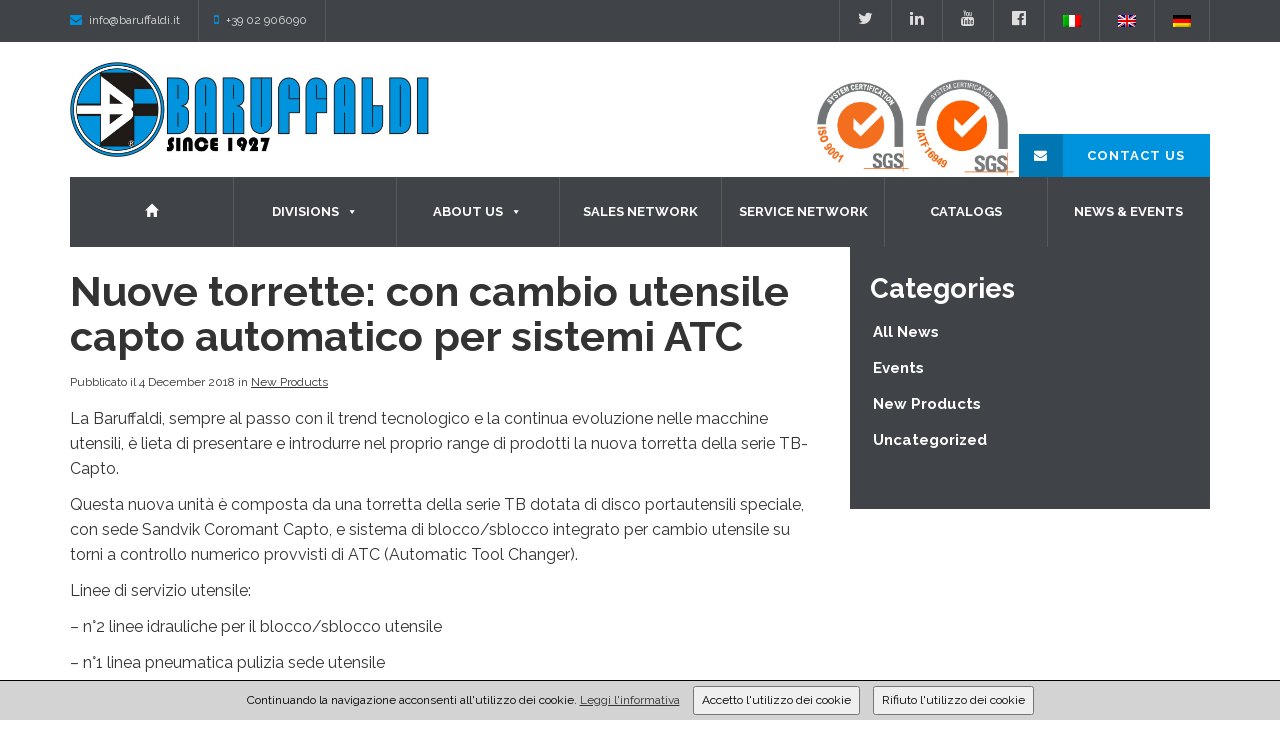

--- FILE ---
content_type: text/html; charset=UTF-8
request_url: https://www.baruffaldi.it/en/nuove-torrette-cambio-utensile-capto-automatico-sistemi-atc-3/
body_size: 10484
content:
<!DOCTYPE html>
<html lang="en-US" class="no-js">
<head>
	<meta charset="UTF-8" />
	<meta name="viewport" content="width=device-width, initial-scale=1.0">
	<meta http-equiv="X-UA-Compatible" content="IE=edge,chrome=1">

	<link rel="profile" href="http://gmpg.org/xfn/11" />
	<link rel="pingback" href="https://www.baruffaldi.it/xmlrpc.php" />	

	<meta name='robots' content='index, follow, max-image-preview:large, max-snippet:-1, max-video-preview:-1' />
<link rel="alternate" hreflang="en-us" href="https://www.baruffaldi.it/en/nuove-torrette-cambio-utensile-capto-automatico-sistemi-atc-3/" />
<script type="text/javascript">
var trackScrolling=true;
var trackScrollingPercentage=false;
var ScrollingPercentageNumber=25;
var stLogInterval=10*1000;
var cutOffTime=900;
var trackNoEvents=false;
var trackNoMaxTime=false;
var docTitle='Nuove torrette: con cambio utensile capto automatico per sistemi ATC';
</script>

	<!-- This site is optimized with the Yoast SEO plugin v20.3 - https://yoast.com/wordpress/plugins/seo/ -->
	<title>Nuove torrette con cambio utensile capto automatico per sistemi ATC - Baruffaldi</title>
	<meta name="description" content="La Baruffaldi è lieta di presentare e introdurre nel proprio range di prodotti la nuova torretta della serie TB-Capto." />
	<link rel="canonical" href="https://www.baruffaldi.it/en/nuove-torrette-cambio-utensile-capto-automatico-sistemi-atc-3/" />
	<meta property="og:locale" content="en_US" />
	<meta property="og:type" content="article" />
	<meta property="og:title" content="Nuove torrette con cambio utensile capto automatico per sistemi ATC - Baruffaldi" />
	<meta property="og:description" content="La Baruffaldi è lieta di presentare e introdurre nel proprio range di prodotti la nuova torretta della serie TB-Capto." />
	<meta property="og:url" content="https://www.baruffaldi.it/en/nuove-torrette-cambio-utensile-capto-automatico-sistemi-atc-3/" />
	<meta property="og:site_name" content="Baruffaldi" />
	<meta property="article:publisher" content="https://www.facebook.com/BaruffaldiSpa/" />
	<meta property="article:published_time" content="2018-12-04T16:37:55+00:00" />
	<meta property="og:image" content="https://www.baruffaldi.it/wp-content/uploads/2017/09/capto.jpg" />
	<meta property="og:image:width" content="700" />
	<meta property="og:image:height" content="600" />
	<meta property="og:image:type" content="image/jpeg" />
	<meta name="author" content="nuri" />
	<meta name="twitter:card" content="summary_large_image" />
	<meta name="twitter:creator" content="@baruffaldispa" />
	<meta name="twitter:site" content="@baruffaldispa" />
	<script type="application/ld+json" class="yoast-schema-graph">{"@context":"https://schema.org","@graph":[{"@type":"WebPage","@id":"https://www.baruffaldi.it/en/nuove-torrette-cambio-utensile-capto-automatico-sistemi-atc-3/","url":"https://www.baruffaldi.it/en/nuove-torrette-cambio-utensile-capto-automatico-sistemi-atc-3/","name":"Nuove torrette con cambio utensile capto automatico per sistemi ATC - Baruffaldi","isPartOf":{"@id":"https://www.baruffaldi.it/#website"},"primaryImageOfPage":{"@id":"https://www.baruffaldi.it/en/nuove-torrette-cambio-utensile-capto-automatico-sistemi-atc-3/#primaryimage"},"image":{"@id":"https://www.baruffaldi.it/en/nuove-torrette-cambio-utensile-capto-automatico-sistemi-atc-3/#primaryimage"},"thumbnailUrl":"https://www.baruffaldi.it/wp-content/uploads/2017/09/capto.jpg","datePublished":"2018-12-04T16:37:55+00:00","dateModified":"2018-12-04T16:37:55+00:00","author":{"@id":"https://www.baruffaldi.it/#/schema/person/9f41673333738547d6a30b7a771f472a"},"description":"La Baruffaldi è lieta di presentare e introdurre nel proprio range di prodotti la nuova torretta della serie TB-Capto.","breadcrumb":{"@id":"https://www.baruffaldi.it/en/nuove-torrette-cambio-utensile-capto-automatico-sistemi-atc-3/#breadcrumb"},"inLanguage":"en-US","potentialAction":[{"@type":"ReadAction","target":["https://www.baruffaldi.it/en/nuove-torrette-cambio-utensile-capto-automatico-sistemi-atc-3/"]}]},{"@type":"ImageObject","inLanguage":"en-US","@id":"https://www.baruffaldi.it/en/nuove-torrette-cambio-utensile-capto-automatico-sistemi-atc-3/#primaryimage","url":"https://www.baruffaldi.it/wp-content/uploads/2017/09/capto.jpg","contentUrl":"https://www.baruffaldi.it/wp-content/uploads/2017/09/capto.jpg","width":700,"height":600},{"@type":"BreadcrumbList","@id":"https://www.baruffaldi.it/en/nuove-torrette-cambio-utensile-capto-automatico-sistemi-atc-3/#breadcrumb","itemListElement":[{"@type":"ListItem","position":1,"name":"Home","item":"https://www.baruffaldi.it/en/"},{"@type":"ListItem","position":2,"name":"News","item":"https://www.baruffaldi.it/news/"},{"@type":"ListItem","position":3,"name":"Nuove torrette: con cambio utensile capto automatico per sistemi ATC"}]},{"@type":"WebSite","@id":"https://www.baruffaldi.it/#website","url":"https://www.baruffaldi.it/","name":"Baruffaldi","description":"","potentialAction":[{"@type":"SearchAction","target":{"@type":"EntryPoint","urlTemplate":"https://www.baruffaldi.it/?s={search_term_string}"},"query-input":"required name=search_term_string"}],"inLanguage":"en-US"},{"@type":"Person","@id":"https://www.baruffaldi.it/#/schema/person/9f41673333738547d6a30b7a771f472a","name":"nuri"}]}</script>
	<!-- / Yoast SEO plugin. -->


<link rel='dns-prefetch' href='//maxcdn.bootstrapcdn.com' />
<link rel='dns-prefetch' href='//fonts.googleapis.com' />
<link rel="alternate" type="application/rss+xml" title="Baruffaldi &raquo; Feed" href="https://www.baruffaldi.it/en/feed/" />
<link rel="alternate" type="application/rss+xml" title="Baruffaldi &raquo; Comments Feed" href="https://www.baruffaldi.it/en/comments/feed/" />
<link rel="alternate" type="application/rss+xml" title="Baruffaldi &raquo; Nuove torrette: con cambio utensile capto automatico per sistemi ATC Comments Feed" href="https://www.baruffaldi.it/en/nuove-torrette-cambio-utensile-capto-automatico-sistemi-atc-3/feed/" />
<link rel='stylesheet' id='wp-block-library-css' href='https://www.baruffaldi.it/wp-includes/css/dist/block-library/style.min.css?ver=6.2.8' type='text/css' media='all' />
<link rel='stylesheet' id='mediaelement-css' href='https://www.baruffaldi.it/wp-includes/js/mediaelement/mediaelementplayer-legacy.min.css?ver=4.2.17' type='text/css' media='all' />
<link rel='stylesheet' id='wp-mediaelement-css' href='https://www.baruffaldi.it/wp-includes/js/mediaelement/wp-mediaelement.min.css?ver=6.2.8' type='text/css' media='all' />
<link rel='stylesheet' id='view_editor_gutenberg_frontend_assets-css' href='https://www.baruffaldi.it/wp-content/plugins/wp-views/public/css/views-frontend.css?ver=3.6.5' type='text/css' media='all' />
<style id='view_editor_gutenberg_frontend_assets-inline-css' type='text/css'>
.wpv-sort-list-dropdown.wpv-sort-list-dropdown-style-default > span.wpv-sort-list,.wpv-sort-list-dropdown.wpv-sort-list-dropdown-style-default .wpv-sort-list-item {border-color: #cdcdcd;}.wpv-sort-list-dropdown.wpv-sort-list-dropdown-style-default .wpv-sort-list-item a {color: #444;background-color: #fff;}.wpv-sort-list-dropdown.wpv-sort-list-dropdown-style-default a:hover,.wpv-sort-list-dropdown.wpv-sort-list-dropdown-style-default a:focus {color: #000;background-color: #eee;}.wpv-sort-list-dropdown.wpv-sort-list-dropdown-style-default .wpv-sort-list-item.wpv-sort-list-current a {color: #000;background-color: #eee;}
.wpv-sort-list-dropdown.wpv-sort-list-dropdown-style-default > span.wpv-sort-list,.wpv-sort-list-dropdown.wpv-sort-list-dropdown-style-default .wpv-sort-list-item {border-color: #cdcdcd;}.wpv-sort-list-dropdown.wpv-sort-list-dropdown-style-default .wpv-sort-list-item a {color: #444;background-color: #fff;}.wpv-sort-list-dropdown.wpv-sort-list-dropdown-style-default a:hover,.wpv-sort-list-dropdown.wpv-sort-list-dropdown-style-default a:focus {color: #000;background-color: #eee;}.wpv-sort-list-dropdown.wpv-sort-list-dropdown-style-default .wpv-sort-list-item.wpv-sort-list-current a {color: #000;background-color: #eee;}.wpv-sort-list-dropdown.wpv-sort-list-dropdown-style-grey > span.wpv-sort-list,.wpv-sort-list-dropdown.wpv-sort-list-dropdown-style-grey .wpv-sort-list-item {border-color: #cdcdcd;}.wpv-sort-list-dropdown.wpv-sort-list-dropdown-style-grey .wpv-sort-list-item a {color: #444;background-color: #eeeeee;}.wpv-sort-list-dropdown.wpv-sort-list-dropdown-style-grey a:hover,.wpv-sort-list-dropdown.wpv-sort-list-dropdown-style-grey a:focus {color: #000;background-color: #e5e5e5;}.wpv-sort-list-dropdown.wpv-sort-list-dropdown-style-grey .wpv-sort-list-item.wpv-sort-list-current a {color: #000;background-color: #e5e5e5;}
.wpv-sort-list-dropdown.wpv-sort-list-dropdown-style-default > span.wpv-sort-list,.wpv-sort-list-dropdown.wpv-sort-list-dropdown-style-default .wpv-sort-list-item {border-color: #cdcdcd;}.wpv-sort-list-dropdown.wpv-sort-list-dropdown-style-default .wpv-sort-list-item a {color: #444;background-color: #fff;}.wpv-sort-list-dropdown.wpv-sort-list-dropdown-style-default a:hover,.wpv-sort-list-dropdown.wpv-sort-list-dropdown-style-default a:focus {color: #000;background-color: #eee;}.wpv-sort-list-dropdown.wpv-sort-list-dropdown-style-default .wpv-sort-list-item.wpv-sort-list-current a {color: #000;background-color: #eee;}.wpv-sort-list-dropdown.wpv-sort-list-dropdown-style-grey > span.wpv-sort-list,.wpv-sort-list-dropdown.wpv-sort-list-dropdown-style-grey .wpv-sort-list-item {border-color: #cdcdcd;}.wpv-sort-list-dropdown.wpv-sort-list-dropdown-style-grey .wpv-sort-list-item a {color: #444;background-color: #eeeeee;}.wpv-sort-list-dropdown.wpv-sort-list-dropdown-style-grey a:hover,.wpv-sort-list-dropdown.wpv-sort-list-dropdown-style-grey a:focus {color: #000;background-color: #e5e5e5;}.wpv-sort-list-dropdown.wpv-sort-list-dropdown-style-grey .wpv-sort-list-item.wpv-sort-list-current a {color: #000;background-color: #e5e5e5;}.wpv-sort-list-dropdown.wpv-sort-list-dropdown-style-blue > span.wpv-sort-list,.wpv-sort-list-dropdown.wpv-sort-list-dropdown-style-blue .wpv-sort-list-item {border-color: #0099cc;}.wpv-sort-list-dropdown.wpv-sort-list-dropdown-style-blue .wpv-sort-list-item a {color: #444;background-color: #cbddeb;}.wpv-sort-list-dropdown.wpv-sort-list-dropdown-style-blue a:hover,.wpv-sort-list-dropdown.wpv-sort-list-dropdown-style-blue a:focus {color: #000;background-color: #95bedd;}.wpv-sort-list-dropdown.wpv-sort-list-dropdown-style-blue .wpv-sort-list-item.wpv-sort-list-current a {color: #000;background-color: #95bedd;}
</style>
<link rel='stylesheet' id='classic-theme-styles-css' href='https://www.baruffaldi.it/wp-includes/css/classic-themes.min.css?ver=6.2.8' type='text/css' media='all' />
<style id='global-styles-inline-css' type='text/css'>
body{--wp--preset--color--black: #000000;--wp--preset--color--cyan-bluish-gray: #abb8c3;--wp--preset--color--white: #ffffff;--wp--preset--color--pale-pink: #f78da7;--wp--preset--color--vivid-red: #cf2e2e;--wp--preset--color--luminous-vivid-orange: #ff6900;--wp--preset--color--luminous-vivid-amber: #fcb900;--wp--preset--color--light-green-cyan: #7bdcb5;--wp--preset--color--vivid-green-cyan: #00d084;--wp--preset--color--pale-cyan-blue: #8ed1fc;--wp--preset--color--vivid-cyan-blue: #0693e3;--wp--preset--color--vivid-purple: #9b51e0;--wp--preset--gradient--vivid-cyan-blue-to-vivid-purple: linear-gradient(135deg,rgba(6,147,227,1) 0%,rgb(155,81,224) 100%);--wp--preset--gradient--light-green-cyan-to-vivid-green-cyan: linear-gradient(135deg,rgb(122,220,180) 0%,rgb(0,208,130) 100%);--wp--preset--gradient--luminous-vivid-amber-to-luminous-vivid-orange: linear-gradient(135deg,rgba(252,185,0,1) 0%,rgba(255,105,0,1) 100%);--wp--preset--gradient--luminous-vivid-orange-to-vivid-red: linear-gradient(135deg,rgba(255,105,0,1) 0%,rgb(207,46,46) 100%);--wp--preset--gradient--very-light-gray-to-cyan-bluish-gray: linear-gradient(135deg,rgb(238,238,238) 0%,rgb(169,184,195) 100%);--wp--preset--gradient--cool-to-warm-spectrum: linear-gradient(135deg,rgb(74,234,220) 0%,rgb(151,120,209) 20%,rgb(207,42,186) 40%,rgb(238,44,130) 60%,rgb(251,105,98) 80%,rgb(254,248,76) 100%);--wp--preset--gradient--blush-light-purple: linear-gradient(135deg,rgb(255,206,236) 0%,rgb(152,150,240) 100%);--wp--preset--gradient--blush-bordeaux: linear-gradient(135deg,rgb(254,205,165) 0%,rgb(254,45,45) 50%,rgb(107,0,62) 100%);--wp--preset--gradient--luminous-dusk: linear-gradient(135deg,rgb(255,203,112) 0%,rgb(199,81,192) 50%,rgb(65,88,208) 100%);--wp--preset--gradient--pale-ocean: linear-gradient(135deg,rgb(255,245,203) 0%,rgb(182,227,212) 50%,rgb(51,167,181) 100%);--wp--preset--gradient--electric-grass: linear-gradient(135deg,rgb(202,248,128) 0%,rgb(113,206,126) 100%);--wp--preset--gradient--midnight: linear-gradient(135deg,rgb(2,3,129) 0%,rgb(40,116,252) 100%);--wp--preset--duotone--dark-grayscale: url('#wp-duotone-dark-grayscale');--wp--preset--duotone--grayscale: url('#wp-duotone-grayscale');--wp--preset--duotone--purple-yellow: url('#wp-duotone-purple-yellow');--wp--preset--duotone--blue-red: url('#wp-duotone-blue-red');--wp--preset--duotone--midnight: url('#wp-duotone-midnight');--wp--preset--duotone--magenta-yellow: url('#wp-duotone-magenta-yellow');--wp--preset--duotone--purple-green: url('#wp-duotone-purple-green');--wp--preset--duotone--blue-orange: url('#wp-duotone-blue-orange');--wp--preset--font-size--small: 13px;--wp--preset--font-size--medium: 20px;--wp--preset--font-size--large: 36px;--wp--preset--font-size--x-large: 42px;--wp--preset--spacing--20: 0.44rem;--wp--preset--spacing--30: 0.67rem;--wp--preset--spacing--40: 1rem;--wp--preset--spacing--50: 1.5rem;--wp--preset--spacing--60: 2.25rem;--wp--preset--spacing--70: 3.38rem;--wp--preset--spacing--80: 5.06rem;--wp--preset--shadow--natural: 6px 6px 9px rgba(0, 0, 0, 0.2);--wp--preset--shadow--deep: 12px 12px 50px rgba(0, 0, 0, 0.4);--wp--preset--shadow--sharp: 6px 6px 0px rgba(0, 0, 0, 0.2);--wp--preset--shadow--outlined: 6px 6px 0px -3px rgba(255, 255, 255, 1), 6px 6px rgba(0, 0, 0, 1);--wp--preset--shadow--crisp: 6px 6px 0px rgba(0, 0, 0, 1);}:where(.is-layout-flex){gap: 0.5em;}body .is-layout-flow > .alignleft{float: left;margin-inline-start: 0;margin-inline-end: 2em;}body .is-layout-flow > .alignright{float: right;margin-inline-start: 2em;margin-inline-end: 0;}body .is-layout-flow > .aligncenter{margin-left: auto !important;margin-right: auto !important;}body .is-layout-constrained > .alignleft{float: left;margin-inline-start: 0;margin-inline-end: 2em;}body .is-layout-constrained > .alignright{float: right;margin-inline-start: 2em;margin-inline-end: 0;}body .is-layout-constrained > .aligncenter{margin-left: auto !important;margin-right: auto !important;}body .is-layout-constrained > :where(:not(.alignleft):not(.alignright):not(.alignfull)){max-width: var(--wp--style--global--content-size);margin-left: auto !important;margin-right: auto !important;}body .is-layout-constrained > .alignwide{max-width: var(--wp--style--global--wide-size);}body .is-layout-flex{display: flex;}body .is-layout-flex{flex-wrap: wrap;align-items: center;}body .is-layout-flex > *{margin: 0;}:where(.wp-block-columns.is-layout-flex){gap: 2em;}.has-black-color{color: var(--wp--preset--color--black) !important;}.has-cyan-bluish-gray-color{color: var(--wp--preset--color--cyan-bluish-gray) !important;}.has-white-color{color: var(--wp--preset--color--white) !important;}.has-pale-pink-color{color: var(--wp--preset--color--pale-pink) !important;}.has-vivid-red-color{color: var(--wp--preset--color--vivid-red) !important;}.has-luminous-vivid-orange-color{color: var(--wp--preset--color--luminous-vivid-orange) !important;}.has-luminous-vivid-amber-color{color: var(--wp--preset--color--luminous-vivid-amber) !important;}.has-light-green-cyan-color{color: var(--wp--preset--color--light-green-cyan) !important;}.has-vivid-green-cyan-color{color: var(--wp--preset--color--vivid-green-cyan) !important;}.has-pale-cyan-blue-color{color: var(--wp--preset--color--pale-cyan-blue) !important;}.has-vivid-cyan-blue-color{color: var(--wp--preset--color--vivid-cyan-blue) !important;}.has-vivid-purple-color{color: var(--wp--preset--color--vivid-purple) !important;}.has-black-background-color{background-color: var(--wp--preset--color--black) !important;}.has-cyan-bluish-gray-background-color{background-color: var(--wp--preset--color--cyan-bluish-gray) !important;}.has-white-background-color{background-color: var(--wp--preset--color--white) !important;}.has-pale-pink-background-color{background-color: var(--wp--preset--color--pale-pink) !important;}.has-vivid-red-background-color{background-color: var(--wp--preset--color--vivid-red) !important;}.has-luminous-vivid-orange-background-color{background-color: var(--wp--preset--color--luminous-vivid-orange) !important;}.has-luminous-vivid-amber-background-color{background-color: var(--wp--preset--color--luminous-vivid-amber) !important;}.has-light-green-cyan-background-color{background-color: var(--wp--preset--color--light-green-cyan) !important;}.has-vivid-green-cyan-background-color{background-color: var(--wp--preset--color--vivid-green-cyan) !important;}.has-pale-cyan-blue-background-color{background-color: var(--wp--preset--color--pale-cyan-blue) !important;}.has-vivid-cyan-blue-background-color{background-color: var(--wp--preset--color--vivid-cyan-blue) !important;}.has-vivid-purple-background-color{background-color: var(--wp--preset--color--vivid-purple) !important;}.has-black-border-color{border-color: var(--wp--preset--color--black) !important;}.has-cyan-bluish-gray-border-color{border-color: var(--wp--preset--color--cyan-bluish-gray) !important;}.has-white-border-color{border-color: var(--wp--preset--color--white) !important;}.has-pale-pink-border-color{border-color: var(--wp--preset--color--pale-pink) !important;}.has-vivid-red-border-color{border-color: var(--wp--preset--color--vivid-red) !important;}.has-luminous-vivid-orange-border-color{border-color: var(--wp--preset--color--luminous-vivid-orange) !important;}.has-luminous-vivid-amber-border-color{border-color: var(--wp--preset--color--luminous-vivid-amber) !important;}.has-light-green-cyan-border-color{border-color: var(--wp--preset--color--light-green-cyan) !important;}.has-vivid-green-cyan-border-color{border-color: var(--wp--preset--color--vivid-green-cyan) !important;}.has-pale-cyan-blue-border-color{border-color: var(--wp--preset--color--pale-cyan-blue) !important;}.has-vivid-cyan-blue-border-color{border-color: var(--wp--preset--color--vivid-cyan-blue) !important;}.has-vivid-purple-border-color{border-color: var(--wp--preset--color--vivid-purple) !important;}.has-vivid-cyan-blue-to-vivid-purple-gradient-background{background: var(--wp--preset--gradient--vivid-cyan-blue-to-vivid-purple) !important;}.has-light-green-cyan-to-vivid-green-cyan-gradient-background{background: var(--wp--preset--gradient--light-green-cyan-to-vivid-green-cyan) !important;}.has-luminous-vivid-amber-to-luminous-vivid-orange-gradient-background{background: var(--wp--preset--gradient--luminous-vivid-amber-to-luminous-vivid-orange) !important;}.has-luminous-vivid-orange-to-vivid-red-gradient-background{background: var(--wp--preset--gradient--luminous-vivid-orange-to-vivid-red) !important;}.has-very-light-gray-to-cyan-bluish-gray-gradient-background{background: var(--wp--preset--gradient--very-light-gray-to-cyan-bluish-gray) !important;}.has-cool-to-warm-spectrum-gradient-background{background: var(--wp--preset--gradient--cool-to-warm-spectrum) !important;}.has-blush-light-purple-gradient-background{background: var(--wp--preset--gradient--blush-light-purple) !important;}.has-blush-bordeaux-gradient-background{background: var(--wp--preset--gradient--blush-bordeaux) !important;}.has-luminous-dusk-gradient-background{background: var(--wp--preset--gradient--luminous-dusk) !important;}.has-pale-ocean-gradient-background{background: var(--wp--preset--gradient--pale-ocean) !important;}.has-electric-grass-gradient-background{background: var(--wp--preset--gradient--electric-grass) !important;}.has-midnight-gradient-background{background: var(--wp--preset--gradient--midnight) !important;}.has-small-font-size{font-size: var(--wp--preset--font-size--small) !important;}.has-medium-font-size{font-size: var(--wp--preset--font-size--medium) !important;}.has-large-font-size{font-size: var(--wp--preset--font-size--large) !important;}.has-x-large-font-size{font-size: var(--wp--preset--font-size--x-large) !important;}
.wp-block-navigation a:where(:not(.wp-element-button)){color: inherit;}
:where(.wp-block-columns.is-layout-flex){gap: 2em;}
.wp-block-pullquote{font-size: 1.5em;line-height: 1.6;}
</style>
<link rel='stylesheet' id='wpml-blocks-css' href='https://www.baruffaldi.it/wp-content/plugins/sitepress-multilingual-cms/dist/css/blocks/styles.css?ver=4.6.1' type='text/css' media='all' />
<link rel='stylesheet' id='gf-swal-style-css' href='https://www.baruffaldi.it/wp-content/plugins/gravity-forms-sweet-alert/swal/sweetalert.css?ver=1' type='text/css' media='all' />
<link rel='stylesheet' id='rs-plugin-settings-css' href='https://www.baruffaldi.it/wp-content/plugins/revslider/public/assets/css/settings.css?ver=5.3.0.2' type='text/css' media='all' />
<style id='rs-plugin-settings-inline-css' type='text/css'>
.tp-caption a{color:#ff7302;text-shadow:none;-webkit-transition:all 0.2s ease-out;-moz-transition:all 0.2s ease-out;-o-transition:all 0.2s ease-out;-ms-transition:all 0.2s ease-out}.tp-caption a:hover{color:#ffa902}
</style>
<link rel='stylesheet' id='wpml-legacy-horizontal-list-0-css' href='//www.baruffaldi.it/wp-content/plugins/sitepress-multilingual-cms/templates/language-switchers/legacy-list-horizontal/style.min.css?ver=1' type='text/css' media='all' />
<link rel='stylesheet' id='megamenu-css' href='https://www.baruffaldi.it/wp-content/uploads/maxmegamenu/style_en.css?ver=28164b' type='text/css' media='all' />
<link rel='stylesheet' id='dashicons-css' href='https://www.baruffaldi.it/wp-includes/css/dashicons.min.css?ver=6.2.8' type='text/css' media='all' />
<link rel='stylesheet' id='thi_font_awesome-css' href='https://maxcdn.bootstrapcdn.com/font-awesome/4.7.0/css/font-awesome.min.css?ver=6.2.8' type='text/css' media='all' />
<link rel='stylesheet' id='google-fonts-css' href='https://fonts.googleapis.com/css?family=Raleway%3A400%2C600%2C700%2C900&#038;ver=6.2.8' type='text/css' media='all' />
<link rel='stylesheet' id='bootstrap_css-css' href='https://www.baruffaldi.it/wp-content/themes/toolset-starter/bootstrap/css/bootstrap.min.css' type='text/css' media='all' />
<link rel='stylesheet' id='open-sans-css' href='//fonts.googleapis.com/css?family=Open+Sans%3A300italic%2C400italic%2C600italic%2C700italic%2C800italic%2C400%2C300%2C600%2C700%2C800&#038;subset=latin%2Clatin-ext&#038;ver=6.2.8' type='text/css' media='all' />
<link rel='stylesheet' id='menu-cells-front-end-css' href='https://www.baruffaldi.it/wp-content/plugins/layouts/resources/css/cell-menu-css.css?ver=2.6.12' type='text/css' media='screen' />
<link rel='stylesheet' id='toolset-notifications-css-css' href='https://www.baruffaldi.it/wp-content/plugins/cred-frontend-editor/vendor/toolset/toolset-common/res/css/toolset-notifications.css?ver=4.1.11' type='text/css' media='screen' />
<link rel='stylesheet' id='ddl-front-end-css' href='https://www.baruffaldi.it/wp-content/plugins/layouts/resources/css/ddl-front-end.css?ver=2.6.12' type='text/css' media='screen' />
<link rel='stylesheet' id='toolset-common-css' href='https://www.baruffaldi.it/wp-content/plugins/cred-frontend-editor/vendor/toolset/toolset-common/res/css/toolset-common.css?ver=4.1.11' type='text/css' media='screen' />
<link rel='stylesheet' id='toolset-select2-css-css' href='https://www.baruffaldi.it/wp-content/plugins/cred-frontend-editor/vendor/toolset/toolset-common/res/lib/select2/select2.css?ver=6.2.8' type='text/css' media='screen' />
<link rel='stylesheet' id='tccb-style-css' href='https://www.baruffaldi.it/wp-content/plugins/tc-cookie-banner/tc-cookie-banner.css?ver=6.2.8' type='text/css' media='all' />
<link rel='stylesheet' id='wp-featherlight-css' href='https://www.baruffaldi.it/wp-content/plugins/wp-featherlight/css/wp-featherlight.min.css?ver=1.3.4' type='text/css' media='all' />
<link rel='stylesheet' id='main-css' href='https://www.baruffaldi.it/wp-content/themes/toolset-starter/style.css' type='text/css' media='all' />
<link rel='stylesheet' id='child-style-css' href='https://www.baruffaldi.it/wp-content/themes/toolset-starter-child/style.css?ver=1.1.1' type='text/css' media='all' />
<script type='text/javascript' src='https://www.baruffaldi.it/wp-content/plugins/cred-frontend-editor/vendor/toolset/common-es/public/toolset-common-es-frontend.js?ver=164000' id='toolset-common-es-frontend-js'></script>
<script type='text/javascript' src='https://www.baruffaldi.it/wp-content/plugins/gravity-forms-sweet-alert/swal/sweetalert.min.js?ver=6.2.8' id='gf-swal-script-js'></script>
<script type='text/javascript' src='https://www.baruffaldi.it/wp-includes/js/jquery/jquery.min.js?ver=3.6.4' id='jquery-core-js'></script>
<script type='text/javascript' src='https://www.baruffaldi.it/wp-includes/js/jquery/jquery-migrate.min.js?ver=3.4.0' id='jquery-migrate-js'></script>
<script type='text/javascript' src='https://www.baruffaldi.it/wp-content/plugins/revslider/public/assets/js/jquery.themepunch.tools.min.js?ver=5.3.0.2' id='tp-tools-js'></script>
<script type='text/javascript' src='https://www.baruffaldi.it/wp-content/plugins/revslider/public/assets/js/jquery.themepunch.revolution.min.js?ver=5.3.0.2' id='revmin-js'></script>
<script type='text/javascript' id='ddl-layouts-frontend-js-extra'>
/* <![CDATA[ */
var DDLayout_fe_settings = {"DDL_JS":{"css_framework":"bootstrap-3","DEBUG":false}};
/* ]]> */
</script>
<script type='text/javascript' src='https://www.baruffaldi.it/wp-content/plugins/layouts/resources/js/ddl-layouts-frontend.js?ver=2.6.12' id='ddl-layouts-frontend-js'></script>
<script type='text/javascript' id='tccb-script-js-extra'>
/* <![CDATA[ */
var testi = {"testobanner":"Continuando la navigazione acconsenti all'utilizzo dei cookie.","testolink":"Leggi l'informativa","urllink":"\/cookie\/?nocookie=true","pulsanteok":"Accetto l'utilizzo dei cookie","pulsanterifiuto":"Rifiuto l'utilizzo dei cookie"};
/* ]]> */
</script>
<script type='text/javascript' src='https://www.baruffaldi.it/wp-content/plugins/tc-cookie-banner/tc-cookie-banner.js?ver=6.2.8' id='tccb-script-js'></script>
<link rel="https://api.w.org/" href="https://www.baruffaldi.it/en/wp-json/" /><link rel="alternate" type="application/json" href="https://www.baruffaldi.it/en/wp-json/wp/v2/posts/2558" /><link rel="EditURI" type="application/rsd+xml" title="RSD" href="https://www.baruffaldi.it/xmlrpc.php?rsd" />
<link rel="wlwmanifest" type="application/wlwmanifest+xml" href="https://www.baruffaldi.it/wp-includes/wlwmanifest.xml" />
<link rel='shortlink' href='https://www.baruffaldi.it/en/?p=2558' />
<link rel="alternate" type="application/json+oembed" href="https://www.baruffaldi.it/en/wp-json/oembed/1.0/embed?url=https%3A%2F%2Fwww.baruffaldi.it%2Fen%2Fnuove-torrette-cambio-utensile-capto-automatico-sistemi-atc-3%2F" />
<link rel="alternate" type="text/xml+oembed" href="https://www.baruffaldi.it/en/wp-json/oembed/1.0/embed?url=https%3A%2F%2Fwww.baruffaldi.it%2Fen%2Fnuove-torrette-cambio-utensile-capto-automatico-sistemi-atc-3%2F&#038;format=xml" />
<meta name="generator" content="WPML ver:4.6.1 stt:1,3,27;" />
 <script> window.addEventListener("load",function(){ var c={script:false,link:false}; function ls(s) { if(!['script','link'].includes(s)||c[s]){return;}c[s]=true; var d=document,f=d.getElementsByTagName(s)[0],j=d.createElement(s); if(s==='script'){j.async=true;j.src='https://www.baruffaldi.it/wp-content/plugins/wp-views/vendor/toolset/blocks/public/js/frontend.js?v=1.6.4';}else{ j.rel='stylesheet';j.href='https://www.baruffaldi.it/wp-content/plugins/wp-views/vendor/toolset/blocks/public/css/style.css?v=1.6.4';} f.parentNode.insertBefore(j, f); }; function ex(){ls('script');ls('link')} window.addEventListener("scroll", ex, {once: true}); if (('IntersectionObserver' in window) && ('IntersectionObserverEntry' in window) && ('intersectionRatio' in window.IntersectionObserverEntry.prototype)) { var i = 0, fb = document.querySelectorAll("[class^='tb-']"), o = new IntersectionObserver(es => { es.forEach(e => { o.unobserve(e.target); if (e.intersectionRatio > 0) { ex();o.disconnect();}else{ i++;if(fb.length>i){o.observe(fb[i])}} }) }); if (fb.length) { o.observe(fb[i]) } } }) </script>
	<noscript>
		<link rel="stylesheet" href="https://www.baruffaldi.it/wp-content/plugins/wp-views/vendor/toolset/blocks/public/css/style.css">
	</noscript><meta name="generator" content="Powered by Slider Revolution 5.3.0.2 - responsive, Mobile-Friendly Slider Plugin for WordPress with comfortable drag and drop interface." />
<link rel="icon" href="https://www.baruffaldi.it/wp-content/uploads/2021/06/favicon-baruffaldi-150x150.png" sizes="32x32" />
<link rel="icon" href="https://www.baruffaldi.it/wp-content/uploads/2021/06/favicon-baruffaldi.png" sizes="192x192" />
<link rel="apple-touch-icon" href="https://www.baruffaldi.it/wp-content/uploads/2021/06/favicon-baruffaldi.png" />
<meta name="msapplication-TileImage" content="https://www.baruffaldi.it/wp-content/uploads/2021/06/favicon-baruffaldi.png" />
<style type="text/css">/** Mega Menu CSS: fs **/</style>
</head>

<body class="post-template post-template-single post-template-single-php single single-post postid-2558 single-format-standard mega-menu-header-menu wp-featherlight-captions lang-en post-nuove-torrette-cambio-utensile-capto-automatico-sistemi-atc-3">                <div class="full-bg thi-upper-menu-row"  >
                <div class="container ">
                <div class="row">
                <div class="col-sm-6"><p><i class="fa fa-envelope"></i> info@baruffaldi.it</p>
<p><i class="fa fa-mobile"></i> +39 02 906090</p>
</div><div class="col-sm-6 link-pagine-social"><span><a href="https://www.baruffaldi.it/de/"><img src="https://www.baruffaldi.it/wp-content/plugins/sitepress-multilingual-cms/res/flags/de.png" alt="" /></a></span> <span><a href="https://www.baruffaldi.it/en/nuove-torrette-cambio-utensile-capto-automatico-sistemi-atc-3/"><img src="https://www.baruffaldi.it/wp-content/plugins/sitepress-multilingual-cms/res/flags/en.png" alt="" /></a></span> <span><a href="https://www.baruffaldi.it"><img src="https://www.baruffaldi.it/wp-content/plugins/sitepress-multilingual-cms/res/flags/it.png" alt="" /></a></span> 
<a href="https://www.facebook.com/BaruffaldiSpa/" target="_blank" class="icona-facebook"><i class="fa fa-facebook-official" aria-hidden="true"></i></a>
<a href="https://www.youtube.com/user/BARUFFALDIspa" target="_blank" class="icona-youtube"><i class="fa fa-youtube" aria-hidden="true"></i></a>
<a href="https://www.linkedin.com/company/baruffaldi-spa/" target="_blank" class="icona-linkedin"><i class="fa fa-linkedin" aria-hidden="true"></i></a>
<a href="https://twitter.com/baruffaldispa" target="_blank" class="icona-twitter"><i class="fa fa-twitter" aria-hidden="true"></i></a></div></div></div></div>                <header class="full-bg thi-header-row" id="header" >
                <div class="container ">
                <div class="row">
                <div class="col-sm-12">                <div class="row riga-logo"  >
                <div class="col-sm-4 thi-logo-cell"><!--<a href="/"><img class="alignnone img-responsive" src="https://www.baruffaldi.it/wp-content/uploads/2017/10/logo-scritta.png" alt=""  ></a>
<img src="https://www.baruffaldi.it/wp-content/uploads/2017/11/baruffaldi-since-bordo-800x267.png"   class="aligncenter size-medium img-responsive" />-->
<a href="/en/"><img src="https://www.baruffaldi.it/wp-content/uploads/2017/11/baruffaldi-logo-2.jpg"   class="size-full img-responsive" /></a></div><div class="col-sm-5 pulsanti-sopra-menu col-sm-offset-3"><a href='https://www.baruffaldi.it/wp-content/uploads/2019/03/Certificato-ISO-9001.15_ita.pdf' target='_blank'><img class="img-responsive" src="https://www.baruffaldi.it/wp-content/uploads/2019/03/ISO9001.png" style="max-width: 100px;vertical-align: bottom;display:inline-block;"></a>
<a href='https://www.baruffaldi.it/wp-content/uploads/2019/03/Certificato-IATF-16946_2016.pdf' target='_blank'><img class="img-responsive" src="https://www.baruffaldi.it/wp-content/uploads/2019/03/IATF1.jpg" style="max-width: 100px;vertical-align: bottom;display:inline-block;"></a>
<p>
<a href="/en/contacts/">
<i class="fa fa-envelope"></i>
Contact us
</a>
</p></div></div>                <div class="row " id="riga-menu" >
                <div class="col-sm-12  widget-cell"><div class="widget widget_maxmegamenu"><div id="mega-menu-wrap-header-menu" class="mega-menu-wrap"><div class="mega-menu-toggle"><div class="mega-toggle-blocks-left"></div><div class="mega-toggle-blocks-center"></div><div class="mega-toggle-blocks-right"><div class='mega-toggle-block mega-menu-toggle-block mega-toggle-block-1' id='mega-toggle-block-1' tabindex='0'><span class='mega-toggle-label' role='button' aria-expanded='false'><span class='mega-toggle-label-closed'>MENU</span><span class='mega-toggle-label-open'>MENU</span></span></div></div></div><ul id="mega-menu-header-menu" class="mega-menu max-mega-menu mega-menu-horizontal mega-no-js" data-event="hover_intent" data-effect="fade_up" data-effect-speed="200" data-effect-mobile="disabled" data-effect-speed-mobile="0" data-mobile-force-width="false" data-second-click="go" data-document-click="collapse" data-vertical-behaviour="standard" data-breakpoint="768" data-unbind="true" data-mobile-state="collapse_all" data-hover-intent-timeout="300" data-hover-intent-interval="100"><li class='mega-menu-item mega-menu-item-type-post_type mega-menu-item-object-page mega-menu-item-home mega-align-bottom-left mega-menu-flyout mega-menu-item-2109' id='mega-menu-item-2109'><a class="mega-menu-link" href="https://www.baruffaldi.it/en/" tabindex="0"><span class="glyphicon glyphicon-home" aria-hidden="true"></span><span class="mobile-home-title">Home</span></a></li><li class='mega-menu-item mega-menu-item-type-custom mega-menu-item-object-custom mega-menu-item-has-children mega-align-bottom-left mega-menu-flyout mega-menu-item-2099' id='mega-menu-item-2099'><a class="mega-menu-link" href="#" aria-haspopup="true" aria-expanded="false" tabindex="0">Divisions<span class="mega-indicator" tabindex="0" role="button" aria-label="Divisions submenu"></span></a>
<ul class="mega-sub-menu">
<li class='mega-menu-item mega-menu-item-type-taxonomy mega-menu-item-object-categoria-prodotti mega-menu-item-2100' id='mega-menu-item-2100'><a class="mega-menu-link" href="https://www.baruffaldi.it/en/categoria-prodotti/machine-tool-components-en/">Machine Tools Components</a></li><li class='mega-menu-item mega-menu-item-type-taxonomy mega-menu-item-object-categoria-prodotti mega-menu-item-2101' id='mega-menu-item-2101'><a class="mega-menu-link" href="https://www.baruffaldi.it/en/categoria-prodotti/technology-for-vehicles-en/">Technologies for Vehicles</a></li><li class='mega-menu-item mega-menu-item-type-taxonomy mega-menu-item-object-categoria-prodotti mega-menu-item-2102' id='mega-menu-item-2102'><a class="mega-menu-link" href="https://www.baruffaldi.it/en/categoria-prodotti/industrial-en/">Technologies for Industry</a></li></ul>
</li><li class='mega-menu-item mega-menu-item-type-custom mega-menu-item-object-custom mega-menu-item-has-children mega-align-bottom-left mega-menu-flyout mega-menu-item-3823' id='mega-menu-item-3823'><a class="mega-menu-link" href="#" aria-haspopup="true" aria-expanded="false" tabindex="0">About us<span class="mega-indicator" tabindex="0" role="button" aria-label="About us submenu"></span></a>
<ul class="mega-sub-menu">
<li class='mega-menu-item mega-menu-item-type-post_type mega-menu-item-object-page mega-menu-item-3825' id='mega-menu-item-3825'><a class="mega-menu-link" href="https://www.baruffaldi.it/en/profile/">Profile</a></li><li class='mega-menu-item mega-menu-item-type-post_type mega-menu-item-object-page mega-menu-item-3827' id='mega-menu-item-3827'><a class="mega-menu-link" href="https://www.baruffaldi.it/en/who-we-are/">HISTORY</a></li><li class='mega-menu-item mega-menu-item-type-post_type mega-menu-item-object-page mega-menu-item-3826' id='mega-menu-item-3826'><a class="mega-menu-link" href="https://www.baruffaldi.it/en/codice-etico/">Code of Ethics</a></li><li class='mega-menu-item mega-menu-item-type-post_type mega-menu-item-object-page mega-menu-item-3824' id='mega-menu-item-3824'><a class="mega-menu-link" href="https://www.baruffaldi.it/en/certificazioni/">Certifications</a></li><li class='mega-menu-item mega-menu-item-type-post_type mega-menu-item-object-page mega-menu-item-4178' id='mega-menu-item-4178'><a class="mega-menu-link" href="https://www.baruffaldi.it/en/sustainability/">Sustainability</a></li></ul>
</li><li class='mega-menu-item mega-menu-item-type-post_type mega-menu-item-object-page mega-align-bottom-left mega-menu-flyout mega-menu-item-2098' id='mega-menu-item-2098'><a class="mega-menu-link" href="https://www.baruffaldi.it/en/worldwide-sales-network/" tabindex="0">Sales network</a></li><li class='mega-menu-item mega-menu-item-type-post_type mega-menu-item-object-page mega-align-bottom-left mega-menu-flyout mega-menu-item-2094' id='mega-menu-item-2094'><a class="mega-menu-link" href="https://www.baruffaldi.it/en/service-network-spare-parts/" tabindex="0">Service network</a></li><li class='mega-menu-item mega-menu-item-type-post_type mega-menu-item-object-page mega-align-bottom-left mega-menu-flyout mega-menu-item-3540' id='mega-menu-item-3540'><a class="mega-menu-link" href="https://www.baruffaldi.it/en/download-machine-tool-components/" tabindex="0">Catalogs</a></li><li class='mega-menu-item mega-menu-item-type-custom mega-menu-item-object-custom mega-align-bottom-left mega-menu-flyout mega-menu-item-2106' id='mega-menu-item-2106'><a class="mega-menu-link" href="/en/news/" tabindex="0">News & Events</a></li><li class='mega-visible-xs mega-menu-item mega-menu-item-type-post_type mega-menu-item-object-page mega-align-bottom-left mega-menu-flyout mega-menu-item-2931 visible-xs' id='mega-menu-item-2931'><a class="mega-menu-link" href="https://www.baruffaldi.it/en/contacts/" tabindex="0">Contacts</a></li></ul></div></div></div></div></div></div></div></header>                <div class="full-bg breadcrumbs-row small"  >
                <div class="container ">
                <div class="row">
                <div class="col-sm-12"></div></div></div></div>                <div class="container ">
                <div class="row thi-main-content-row"  >
                <article class="col-sm-8 thi-post-content-cell"><h1 class="thi-title">Nuove torrette: con cambio utensile capto automatico per sistemi ATC</h1>
<div class="small">Pubblicato il 4 December 2018 in <a href="https://www.baruffaldi.it/en/category/new-products/">New Products</a></div>
<p>La Baruffaldi, sempre al passo con il trend tecnologico e la continua evoluzione nelle macchine utensili, è lieta di presentare e introdurre nel proprio range di prodotti la nuova torretta della serie TB-Capto.</p>
<p>Questa nuova unità è composta da una torretta della serie TB dotata di disco portautensili speciale, con sede Sandvik Coromant Capto, e sistema di blocco/sblocco integrato per cambio utensile su torni a controllo numerico provvisti di ATC (Automatic Tool Changer).</p>
<p>Linee di servizio utensile:</p>
<p>&#8211; n°2 linee idrauliche per il blocco/sblocco utensile</p>
<p>&#8211; n°1 linea pneumatica pulizia sede utensile</p>
<p>&#8211; n° 1 linea pneumatica presenza utensile</p>
<p>&#8211; n°1 linea refrigerante fino a 90 bar</p>
<p>&nbsp;</p>
<p>Contatta il nostro ufficio commerciale per maggiori informazioni:  <a href="mailto:sales.mtc@baruffaldi.it">sales.mtc@baruffaldi.it</a></p>


</article><aside class="col-sm-4" id="sidebar">                <div class="row "  >
                <div class="col-sm-12">


<div id="wpv-view-layout-112" class="js-wpv-view-layout js-wpv-layout-responsive js-wpv-view-layout-112" data-viewnumber="112" data-pagination="{&quot;id&quot;:112,&quot;query&quot;:&quot;normal&quot;,&quot;type&quot;:&quot;disabled&quot;,&quot;effect&quot;:&quot;fade&quot;,&quot;duration&quot;:500,&quot;speed&quot;:5,&quot;pause_on_hover&quot;:&quot;disabled&quot;,&quot;stop_rollover&quot;:&quot;false&quot;,&quot;cache_pages&quot;:&quot;enabled&quot;,&quot;preload_images&quot;:&quot;enabled&quot;,&quot;preload_pages&quot;:&quot;enabled&quot;,&quot;preload_reach&quot;:1,&quot;spinner&quot;:&quot;builtin&quot;,&quot;spinner_image&quot;:&quot;https://www.baruffaldi.it/wp-content/plugins/wp-views/res/img/ajax-loader.gif&quot;,&quot;callback_next&quot;:&quot;&quot;,&quot;manage_history&quot;:&quot;enabled&quot;,&quot;has_controls_in_form&quot;:&quot;disabled&quot;,&quot;infinite_tolerance&quot;:&quot;0&quot;,&quot;max_pages&quot;:1,&quot;page&quot;:1,&quot;base_permalink&quot;:&quot;/en/nuove-torrette-cambio-utensile-capto-automatico-sistemi-atc-3/?wpv_view_count=112&amp;wpv_paged=WPV_PAGE_NUM&quot;,&quot;loop&quot;:{&quot;type&quot;:&quot;&quot;,&quot;name&quot;:&quot;&quot;,&quot;data&quot;:[],&quot;id&quot;:0}}" data-permalink="/en/nuove-torrette-cambio-utensile-capto-automatico-sistemi-atc-3/?wpv_view_count=112">

	<h3>Categories</h3>
	
	
	<ul class="wpv-loop js-wpv-loop">
      <li><a href="https://www.baruffaldi.it/news/">All News</a></li>
		
			<li>
				<a href="https://www.baruffaldi.it/en/category/events/">Events</a>
			</li>
		
			<li>
				<a href="https://www.baruffaldi.it/en/category/new-products/">New Products</a>
			</li>
		
			<li>
				<a href="https://www.baruffaldi.it/en/category/uncategorized/">Uncategorized</a>
			</li>
		
	</ul>
	
	
	
</div>
</div></div></aside></div></div>                <footer class="full-bg thi-footer-row"  >
                <div class="container ">
                <div class="row">
                <div class="col-sm-12">                <div class="row "  >
                <div class="col-sm-4"><p><img src="https://www.baruffaldi.it/wp-content/uploads/2017/11/logo-HighRes-B-N-no-mtc-800x213.png"   class="size-medium img-responsive" /></p>
</div><div class="col-sm-4"><p style="font-size: 20px;"><strong>BARUFFALDI SPA</strong></p>
<p><em>Via Cassino D’Alberi, 16 20067 Tribiano (MI) Italy</em></p>
<p>Tel. + 39 02 906090</p>
<p class="social-footer">
  <a href="https://www.facebook.com/BaruffaldiSpa/" target="_blank" class="icona-facebook"><i class="fa fa-fw fa-facebook-official" aria-hidden="true"></i></a> <a href="https://www.youtube.com/user/BARUFFALDIspa" target="_blank" class="icona-youtube"><i class="fa fa-fw fa-youtube" aria-hidden="true"></i></a> <a href="https://www.linkedin.com/company/baruffaldi-spa/" target="_blank" class="icona-linkedin"><i class="fa fa-fw fa-linkedin" aria-hidden="true"></i></a> <a href="https://twitter.com/baruffaldispa" target="_blank" class="icona-twitter"><i class="fa fa-fw fa-twitter" aria-hidden="true"></i></a></p>
</div><div class="col-sm-4"><p style="font-size: 20px;">
  <strong>USEFUL LINKS</strong>
</p>
<p><a href="https://www.baruffaldi.it/en/purchase-terms/">Purchase Terms</a></p>
<p><a href="https://www.baruffaldi.it/en/sales-terms/">Sales Terms</a></p>
<p><a href="https://www.baruffaldi.it/en/code-of-ethics/">Code of Ethics</a></p>
</div></div></div></div></div></footer>                <div class="full-bg thi-subfooter-row"  >
                <div class="container ">
                <div class="row">
                <div class="col-sm-6"><p>© Baruffaldi SPA - P.IVA IT00757870159 - <a href="https://www.baruffaldi.it/en/cookies/">Cookies</a> - <a href="https://www.baruffaldi.it/en/privacy/">Privacy</a> - <a href="https://www.baruffaldi.it/sitemap/">Sitemap</a></p>
</div><div class="col-sm-6"></div></div></div></div>
<script type="text/javascript">
const wpvViewHead = document.getElementsByTagName( "head" )[ 0 ];
const wpvViewExtraCss = document.createElement( "style" );
wpvViewExtraCss.textContent = '<!--[if IE 7]><style>.wpv-pagination { *zoom: 1; }</style><![endif]-->';
wpvViewHead.appendChild( wpvViewExtraCss );
</script>
<script type='text/javascript' src='https://www.baruffaldi.it/wp-content/themes/toolset-starter-child/js/init.js' id='tc-js-init-js'></script>
<script type='text/javascript' src='https://www.baruffaldi.it/wp-content/themes/toolset-starter/bootstrap/js/bootstrap.min.js' id='wpbootstrap_bootstrap_js-js'></script>
<script type='text/javascript' src='https://www.baruffaldi.it/wp-content/themes/toolset-starter/js/theme.min.js' id='theme_js-js'></script>
<script type='text/javascript' src='https://www.baruffaldi.it/wp-includes/js/comment-reply.min.js?ver=6.2.8' id='comment-reply-js'></script>
<script type='text/javascript' src='https://www.baruffaldi.it/wp-content/plugins/layouts/resources/js/ddl-tabs-cell-frontend.js?ver=2.6.12' id='ddl-tabs-scripts-js'></script>
<script type='text/javascript' src='https://www.baruffaldi.it/wp-includes/js/jquery/ui/core.min.js?ver=1.13.2' id='jquery-ui-core-js'></script>
<script type='text/javascript' src='https://www.baruffaldi.it/wp-includes/js/jquery/ui/datepicker.min.js?ver=1.13.2' id='jquery-ui-datepicker-js'></script>
<script type='text/javascript' id='jquery-ui-datepicker-js-after'>
jQuery(function(jQuery){jQuery.datepicker.setDefaults({"closeText":"Close","currentText":"Today","monthNames":["January","February","March","April","May","June","July","August","September","October","November","December"],"monthNamesShort":["Jan","Feb","Mar","Apr","May","Jun","Jul","Aug","Sep","Oct","Nov","Dec"],"nextText":"Next","prevText":"Previous","dayNames":["Sunday","Monday","Tuesday","Wednesday","Thursday","Friday","Saturday"],"dayNamesShort":["Sun","Mon","Tue","Wed","Thu","Fri","Sat"],"dayNamesMin":["S","M","T","W","T","F","S"],"dateFormat":"d MM yy","firstDay":1,"isRTL":false});});
</script>
<script type='text/javascript' src='https://www.baruffaldi.it/wp-includes/js/underscore.min.js?ver=1.13.4' id='underscore-js'></script>
<script type='text/javascript' src='https://www.baruffaldi.it/wp-includes/js/jquery/suggest.min.js?ver=1.1-20110113' id='suggest-js'></script>
<script type='text/javascript' src='https://www.baruffaldi.it/wp-content/plugins/cred-frontend-editor/vendor/toolset/toolset-common/toolset-forms/js/main.js?ver=0.1.2' id='wptoolset-forms-js'></script>
<script type='text/javascript' id='wptoolset-field-date-js-extra'>
/* <![CDATA[ */
var wptDateData = {"buttonImage":"https:\/\/www.baruffaldi.it\/wp-content\/plugins\/cred-frontend-editor\/vendor\/toolset\/toolset-common\/toolset-forms\/images\/calendar.gif","buttonText":"Select date","dateFormat":"d MM yy","dateFormatPhp":"j F Y","dateFormatNote":"Input format: j F Y","yearMin":"1583","yearMax":"3000","ajaxurl":"https:\/\/www.baruffaldi.it\/wp-admin\/admin-ajax.php","readonly":"This is a read-only date input","readonly_image":"https:\/\/www.baruffaldi.it\/wp-content\/plugins\/cred-frontend-editor\/vendor\/toolset\/toolset-common\/toolset-forms\/images\/calendar-readonly.gif","datepicker_style_url":"https:\/\/www.baruffaldi.it\/wp-content\/plugins\/cred-frontend-editor\/vendor\/toolset\/toolset-common\/toolset-forms\/css\/wpt-jquery-ui\/jquery-ui-1.11.4.custom.css"};
/* ]]> */
</script>
<script type='text/javascript' src='https://www.baruffaldi.it/wp-content/plugins/cred-frontend-editor/vendor/toolset/toolset-common/toolset-forms/js/date.js?ver=0.1.2' id='wptoolset-field-date-js'></script>
<script type='text/javascript' src='https://www.baruffaldi.it/wp-content/plugins/wp-featherlight/js/wpFeatherlight.pkgd.min.js?ver=1.3.4' id='wp-featherlight-js'></script>
<script type='text/javascript' src='https://www.baruffaldi.it/wp-content/plugins/reduce-bounce-rate/js/analyticsjs.js?ver=6.2.8' id='rbr_scripts-js'></script>
<script type='text/javascript' src='https://www.baruffaldi.it/wp-includes/js/hoverIntent.min.js?ver=1.10.2' id='hoverIntent-js'></script>
<script type='text/javascript' id='megamenu-js-extra'>
/* <![CDATA[ */
var megamenu = {"timeout":"300","interval":"100"};
/* ]]> */
</script>
<script type='text/javascript' src='https://www.baruffaldi.it/wp-content/plugins/megamenu/js/maxmegamenu.js?ver=3.1.1' id='megamenu-js'></script>
<script type='text/javascript' src='https://www.baruffaldi.it/wp-content/uploads/ddl-layouts-tmp/434c3b7a46ec32b05fbeed9e4239709b.js?ver=2.6.12' id='wp_ddl_layout_fe_js-js'></script>
<script type='text/javascript' src='https://www.baruffaldi.it/wp-includes/js/jquery/ui/mouse.min.js?ver=1.13.2' id='jquery-ui-mouse-js'></script>
<script type='text/javascript' src='https://www.baruffaldi.it/wp-includes/js/jquery/ui/slider.min.js?ver=1.13.2' id='jquery-ui-slider-js'></script>
<script type='text/javascript' src='https://www.baruffaldi.it/wp-includes/js/jquery/jquery.ui.touch-punch.js?ver=0.2.2' id='jquery-touch-punch-js'></script>
<script type='text/javascript' id='mediaelement-core-js-before'>
var mejsL10n = {"language":"en","strings":{"mejs.download-file":"Download File","mejs.install-flash":"You are using a browser that does not have Flash player enabled or installed. Please turn on your Flash player plugin or download the latest version from https:\/\/get.adobe.com\/flashplayer\/","mejs.fullscreen":"Fullscreen","mejs.play":"Play","mejs.pause":"Pause","mejs.time-slider":"Time Slider","mejs.time-help-text":"Use Left\/Right Arrow keys to advance one second, Up\/Down arrows to advance ten seconds.","mejs.live-broadcast":"Live Broadcast","mejs.volume-help-text":"Use Up\/Down Arrow keys to increase or decrease volume.","mejs.unmute":"Unmute","mejs.mute":"Mute","mejs.volume-slider":"Volume Slider","mejs.video-player":"Video Player","mejs.audio-player":"Audio Player","mejs.captions-subtitles":"Captions\/Subtitles","mejs.captions-chapters":"Chapters","mejs.none":"None","mejs.afrikaans":"Afrikaans","mejs.albanian":"Albanian","mejs.arabic":"Arabic","mejs.belarusian":"Belarusian","mejs.bulgarian":"Bulgarian","mejs.catalan":"Catalan","mejs.chinese":"Chinese","mejs.chinese-simplified":"Chinese (Simplified)","mejs.chinese-traditional":"Chinese (Traditional)","mejs.croatian":"Croatian","mejs.czech":"Czech","mejs.danish":"Danish","mejs.dutch":"Dutch","mejs.english":"English","mejs.estonian":"Estonian","mejs.filipino":"Filipino","mejs.finnish":"Finnish","mejs.french":"French","mejs.galician":"Galician","mejs.german":"German","mejs.greek":"Greek","mejs.haitian-creole":"Haitian Creole","mejs.hebrew":"Hebrew","mejs.hindi":"Hindi","mejs.hungarian":"Hungarian","mejs.icelandic":"Icelandic","mejs.indonesian":"Indonesian","mejs.irish":"Irish","mejs.italian":"Italian","mejs.japanese":"Japanese","mejs.korean":"Korean","mejs.latvian":"Latvian","mejs.lithuanian":"Lithuanian","mejs.macedonian":"Macedonian","mejs.malay":"Malay","mejs.maltese":"Maltese","mejs.norwegian":"Norwegian","mejs.persian":"Persian","mejs.polish":"Polish","mejs.portuguese":"Portuguese","mejs.romanian":"Romanian","mejs.russian":"Russian","mejs.serbian":"Serbian","mejs.slovak":"Slovak","mejs.slovenian":"Slovenian","mejs.spanish":"Spanish","mejs.swahili":"Swahili","mejs.swedish":"Swedish","mejs.tagalog":"Tagalog","mejs.thai":"Thai","mejs.turkish":"Turkish","mejs.ukrainian":"Ukrainian","mejs.vietnamese":"Vietnamese","mejs.welsh":"Welsh","mejs.yiddish":"Yiddish"}};
</script>
<script type='text/javascript' src='https://www.baruffaldi.it/wp-includes/js/mediaelement/mediaelement-and-player.min.js?ver=4.2.17' id='mediaelement-core-js'></script>
<script type='text/javascript' src='https://www.baruffaldi.it/wp-includes/js/mediaelement/mediaelement-migrate.min.js?ver=6.2.8' id='mediaelement-migrate-js'></script>
<script type='text/javascript' id='mediaelement-js-extra'>
/* <![CDATA[ */
var _wpmejsSettings = {"pluginPath":"\/wp-includes\/js\/mediaelement\/","classPrefix":"mejs-","stretching":"responsive","audioShortcodeLibrary":"mediaelement","videoShortcodeLibrary":"mediaelement"};
/* ]]> */
</script>
<script type='text/javascript' src='https://www.baruffaldi.it/wp-includes/js/mediaelement/wp-mediaelement.min.js?ver=6.2.8' id='wp-mediaelement-js'></script>
<script type='text/javascript' id='wp-util-js-extra'>
/* <![CDATA[ */
var _wpUtilSettings = {"ajax":{"url":"\/wp-admin\/admin-ajax.php"}};
/* ]]> */
</script>
<script type='text/javascript' src='https://www.baruffaldi.it/wp-includes/js/wp-util.min.js?ver=6.2.8' id='wp-util-js'></script>
<script type='text/javascript' src='https://www.baruffaldi.it/wp-includes/js/backbone.min.js?ver=1.4.1' id='backbone-js'></script>
<script type='text/javascript' src='https://www.baruffaldi.it/wp-includes/js/mediaelement/wp-playlist.min.js?ver=6.2.8' id='wp-playlist-js'></script>
<script type='text/javascript' id='views-blocks-frontend-js-extra'>
/* <![CDATA[ */
var wpv_pagination_local = {"front_ajaxurl":"https:\/\/www.baruffaldi.it\/wp-admin\/admin-ajax.php","calendar_image":"https:\/\/www.baruffaldi.it\/wp-content\/plugins\/wp-views\/embedded\/res\/img\/calendar.gif","calendar_text":"Select date","datepicker_min_date":null,"datepicker_max_date":null,"datepicker_min_year":"1582","datepicker_max_year":"3000","resize_debounce_tolerance":"100","datepicker_style_url":"https:\/\/www.baruffaldi.it\/wp-content\/plugins\/cred-frontend-editor\/vendor\/toolset\/toolset-common\/toolset-forms\/css\/wpt-jquery-ui\/jquery-ui-1.11.4.custom.css","wpmlLang":"en"};
/* ]]> */
</script>
<script type='text/javascript' src='https://www.baruffaldi.it/wp-content/plugins/wp-views/public/js/views-frontend.js?ver=3.6.5' id='views-blocks-frontend-js'></script>

	</body>
</html>
<!-- Dynamic page generated in 1.098 seconds. -->
<!-- Cached page generated by WP-Super-Cache on 2026-01-24 21:25:33 -->

<!-- super cache -->

--- FILE ---
content_type: text/css
request_url: https://www.baruffaldi.it/wp-content/plugins/tc-cookie-banner/tc-cookie-banner.css?ver=6.2.8
body_size: 74
content:
#tccb {
	position:fixed;
	bottom:0;
	left:0;
	right:0;
	width:100%;
	background:lightgray;
	color:black;
	text-align:center;
	padding:5px;
	font-size:0.75em;
	border-top:1px solid;
	z-index:999;
}

#ttcb a {
	color:black;
	text-decoration:underline;
}

#tccb button {
	margin-left:10px;
	padding:0 7px;
}

--- FILE ---
content_type: application/javascript
request_url: https://www.baruffaldi.it/wp-content/plugins/tc-cookie-banner/tc-cookie-banner.js?ver=6.2.8
body_size: 1480
content:
// esegue un codice di analytics
function runAnalytics() {
	(function(i,s,o,g,r,a,m){i['GoogleAnalyticsObject']=r;i[r]=i[r]||function(){
	  (i[r].q=i[r].q||[]).push(arguments)},i[r].l=1*new Date();a=s.createElement(o),
	  m=s.getElementsByTagName(o)[0];a.async=1;a.src=g;m.parentNode.insertBefore(a,m)
	  })(window,document,'script','https://www.google-analytics.com/analytics.js','ga');
	  
	  // CODICE MONOLINGUA
	  ga('create', 'UA-109944446-1', 'auto');
	  // CODICI MULTILINGUA
	  /*if ( document.getElementsByTagName('meta')['language-code'].getAttribute('content') == "it" ) {
		ga('create', 'UA-XXXXXXXX-X', 'auto');
	  } else if ( document.getElementsByTagName('meta')['language-code'].getAttribute('content') == "en" ) {
		ga('create', 'UA-XXXXXXXX-X', 'auto');
	  }*/
	  
	  ga('send', 'pageview');
	  
	  // CODICE PER IMPLEMENTARE UNO SCRIPT ESTERNO - una riga per ogni file
	  // loadScript("URL_FILE_ESTERNO", function(){return});
	  
}

function linkPrivacy() {
	var url = "https://www.baruffaldi.it/cookies/";
	return url + "?nocookie=true";
}

// restituisce valore di un cookie
function getCookie(cname) {
	var name = cname + "=";
	var decodedCookie = decodeURIComponent(document.cookie);
	var ca = decodedCookie.split(';');
	for(var i = 0; i <ca.length; i++) {
		var c = ca[i];
		while (c.charAt(0) == ' ') {
			c = c.substring(1);
		}
		if (c.indexOf(name) == 0) {
			return c.substring(name.length, c.length);
		}
	}
	return "";
}

// imposta valore di un cookie
function setCookie(cname, cvalue, exdays) {
	var d = new Date();
	d.setTime(d.getTime() + (exdays*24*60*60*1000));
	var expires = "expires="+ d.toUTCString();
	document.cookie = cname + "=" + cvalue + ";" + expires + ";path=/";
}

// carica uno script esterno
function loadScript(url, callback){
    var script = document.createElement("script")
    script.type = "text/javascript";

    if (script.readyState){  //IE
        script.onreadystatechange = function(){
            if (script.readyState == "loaded" ||
                    script.readyState == "complete"){
                script.onreadystatechange = null;
                callback();
            }
        };
    } else {  //Others
        script.onload = function(){
            callback();
        };
    }

    script.src = url;
    document.getElementsByTagName("head")[0].appendChild(script);
}

function getParameterByName(name, url) {
    if (!url) url = window.location.href;
    name = name.replace(/[\[\]]/g, '\\$&');
    var regex = new RegExp('[?&]' + name + '(=([^&#]*)|&|#|$)'),
        results = regex.exec(url);
    if (!results) return null;
    if (!results[2]) return '';
    return decodeURIComponent(results[2].replace(/\+/g, ' '));
}

jQuery(document).ready(function() {
	// controllo se c'è la variabile nocookie
	var nocookie = getParameterByName('nocookie');

	// se variabile non è true
	if ( nocookie != 'true' ) {

		// verifico se i cookie sono accettati
		if ( getCookie('cookies_accepted') == "true" ) {

		  // eseguo analytics
		  runAnalytics();

		// se i cookie non sono accettati
		} else if ( getCookie('cookies_accepted') != "false" ) {

			// creo banner in fondo alla pagina
			jQuery("body").append("<div id='tccb'>" + testi.testobanner + " <a href='" + testi.urllink + "' target='_blank'>" + testi.testolink + "</a> <button id='chiudi-banner-cookie'>" + testi.pulsanteok + "</button> <button id='rifiuta-cookie'>" + testi.pulsanterifiuto + "</button></div>");

			// se chiudo il banner con il pulsante...
			jQuery('#chiudi-banner-cookie').click( function() {

			  // accetto i cookie
			  setCookie("cookies_accepted","true",180);
			  // nascondo il banner
			  jQuery('#tccb').css('display','none');
			  // eseguo analytics
			  runAnalytics();

			});

			// se scorro la pagina...
			jQuery(document).scroll( function() {
				
			  // solo se i cookie non sono impostati
			  if ( getCookie('cookies_accepted') != "false" && getCookie('cookies_accepted') != "true") {
				  // accetto i cookie
				  setCookie("cookies_accepted","true",180);
				  // nascondo il banner
				  jQuery('#tccb').css('display','none');
				  // eseguo analytics
				  runAnalytics();
			  }

			});

			// se riufiuto i cookie...
			jQuery('#rifiuta-cookie').click( function() {
				
			  // imposto i cookie a false
			  setCookie("cookies_accepted","false",1);
			  // nascodo il banner
			  jQuery('#tccb').css('display','none');
			
			});

		}

	}
});